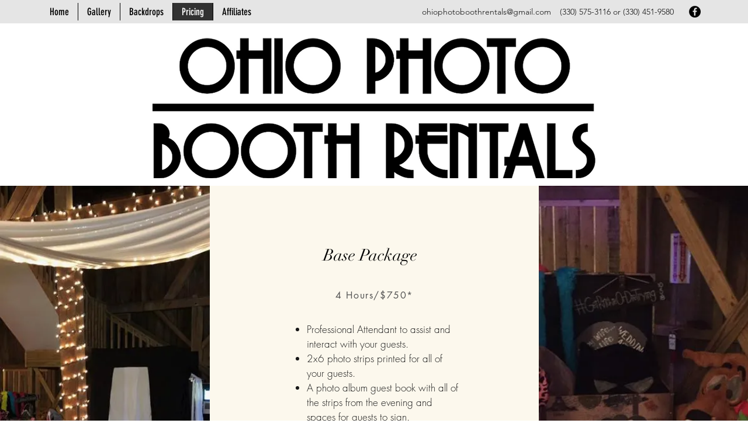

--- FILE ---
content_type: text/html; charset=utf-8
request_url: https://www.google.com/recaptcha/api2/aframe
body_size: 266
content:
<!DOCTYPE HTML><html><head><meta http-equiv="content-type" content="text/html; charset=UTF-8"></head><body><script nonce="eZdoTh3pCaWeFhIw9lTd4Q">/** Anti-fraud and anti-abuse applications only. See google.com/recaptcha */ try{var clients={'sodar':'https://pagead2.googlesyndication.com/pagead/sodar?'};window.addEventListener("message",function(a){try{if(a.source===window.parent){var b=JSON.parse(a.data);var c=clients[b['id']];if(c){var d=document.createElement('img');d.src=c+b['params']+'&rc='+(localStorage.getItem("rc::a")?sessionStorage.getItem("rc::b"):"");window.document.body.appendChild(d);sessionStorage.setItem("rc::e",parseInt(sessionStorage.getItem("rc::e")||0)+1);localStorage.setItem("rc::h",'1769818804798');}}}catch(b){}});window.parent.postMessage("_grecaptcha_ready", "*");}catch(b){}</script></body></html>